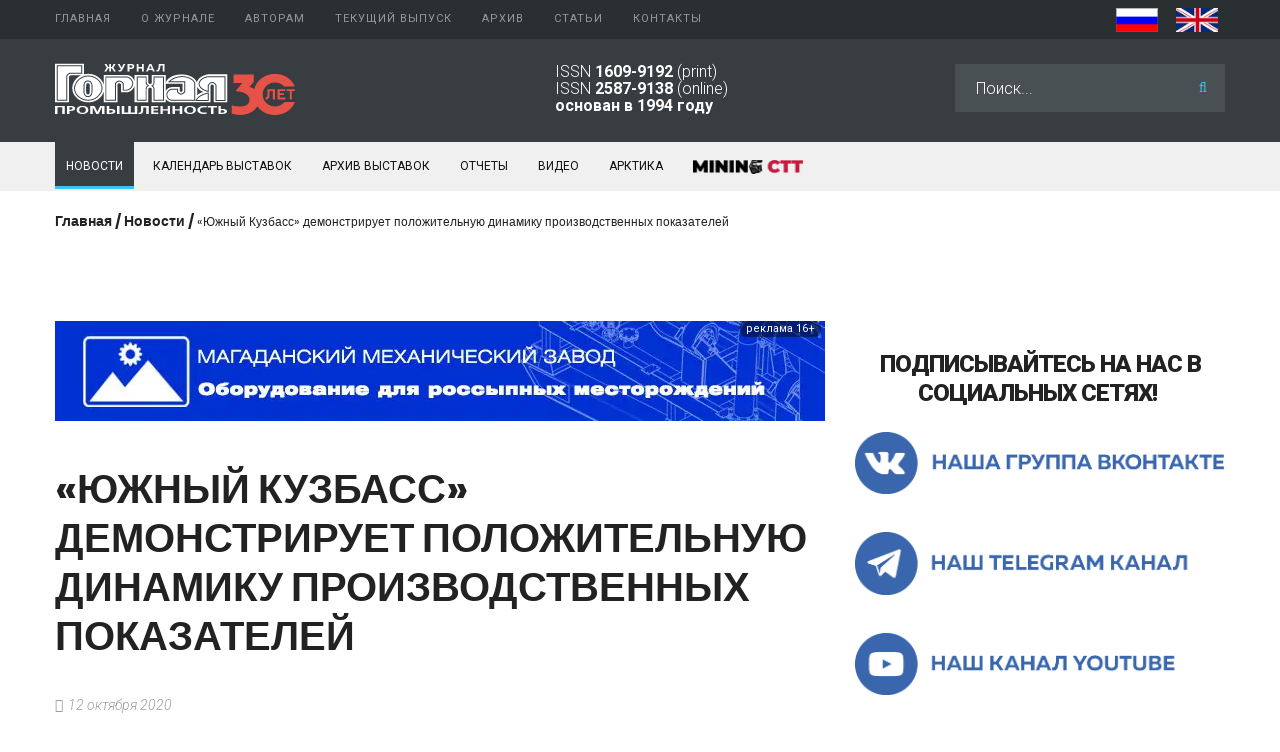

--- FILE ---
content_type: text/html; charset=utf-8
request_url: https://mining-media.ru/ru/news/16088-yuzhnyj-kuzbass-demonstriruet-polozhitel-nuyu-dinamiku-proizvodstvennykh-pokazatelej
body_size: 7798
content:
<!DOCTYPE html><html xmlns="http://www.w3.org/1999/xhtml" xml:lang="ru-ru" lang="ru-ru"><head><meta id="viewport" name="viewport" content="width=device-width, initial-scale=1"><base href="https://mining-media.ru/ru/news/16088-yuzhnyj-kuzbass-demonstriruet-polozhitel-nuyu-dinamiku-proizvodstvennykh-pokazatelej" /><meta http-equiv="content-type" content="text/html; charset=utf-8" /><meta name="author" content="Super User" /><meta name="generator" content="Joomla! - Open Source Content Management" /><title>«Южный Кузбасс» демонстрирует положительную динамику производственных показателей - Журнал Горная промышленность</title><link href="/favicon.ico" rel="shortcut icon" type="image/vnd.microsoft.icon" /><link rel="stylesheet" href="/media/com_jchoptimize/cache/css/ec5a51737b78940c65ee3f9a4f6e035228620443df788029cb61e6aa0c637db1.css" /><link href="//fonts.googleapis.com/css?family=Poppins:300,400,500,600,700" rel="stylesheet" type="text/css" /><link href="//fonts.googleapis.com/css?family=Roboto:100,100i,300,300i,400,400i,500,500i,700,700i,900,900i" rel="stylesheet" type="text/css" /><link rel="apple-touch-icon" sizes="180x180" href="/templates/favicon/apple-touch-icon.png"><link rel="icon" type="image/png" sizes="32x32" href="/templates/favicon/favicon-32x32.png"><link rel="icon" type="image/png" sizes="16x16" href="/templates/favicon/favicon-16x16.png"><link rel="manifest" href="/templates/favicon/site.webmanifest"><meta name="msapplication-TileColor" content="#2d89ef"><meta name="msapplication-config" content="/templates/favicon/browserconfig.xml"><meta name="theme-color" content="#ffffff"></head><body class="body__ option-com_content view-article task- itemid-638"><div id="wrapper"><div class="wrapper-inner"> <a id="fake" href='#'></a> <div id="top" class="stuck_position"><div class="container"><div class="row"><nav class="moduletable home_menu  col-sm-10"><div class="module_container"><div class="icemegamenu"><ul id="icemegamenu"> <li id="iceMenu_634" class="iceMenuLiLevel_1 "> <a href="https://mining-media.ru/" title="" class=" iceMenuTitle "> <span class="icemega_title icemega_nosubtitle">Главная</span> </a> </li> <li id="iceMenu_134" class="iceMenuLiLevel_1 mzr-drop parent "> <a href="/ru/about/about-journal" title="" class=" iceMenuTitle "> <span class="icemega_title icemega_nosubtitle">О журнале</span> </a> <ul class="icesubMenu icemodules sub_level_1" style="width:260px"> <li><div style="float:left;width:260px" class="iceCols"><ul> <li id="iceMenu_644" class="iceMenuLiLevel_2 "> <a href="/ru/about/about-journal" title="" class=" iceMenuTitle "> <span class="icemega_title icemega_nosubtitle">О журнале</span> </a> </li> <li id="iceMenu_808" class="iceMenuLiLevel_2 "> <a href="/ru/about/tseli-i-zadachi" title="" class=" iceMenuTitle "> <span class="icemega_title icemega_nosubtitle">Цели и задачи</span> </a> </li> <li id="iceMenu_649" class="iceMenuLiLevel_2 "> <a href="/ru/about/editorial-team" title="" class=" iceMenuTitle "> <span class="icemega_title icemega_nosubtitle">Редакционный совет</span> </a> </li> <li id="iceMenu_651" class="iceMenuLiLevel_2 "> <a href="/ru/about/peer-review-process" title="" class=" iceMenuTitle "> <span class="icemega_title icemega_nosubtitle">Рецензирование</span> </a> </li> <li id="iceMenu_650" class="iceMenuLiLevel_2 "> <a href="/ru/about/izdatelskaya-etika" title="" class=" iceMenuTitle "> <span class="icemega_title icemega_nosubtitle"> Издательская этика</span> </a> </li> <li id="iceMenu_809" class="iceMenuLiLevel_2 "> <a href="/ru/about/raskrytie-informatsii-i-konflikt-interesov" title="" class=" iceMenuTitle "> <span class="icemega_title icemega_nosubtitle">Раскрытие информации и конфликт интересов</span> </a> </li> <li id="iceMenu_810" class="iceMenuLiLevel_2 "> <a href="/ru/about/politika-otkrytogo-dostupa" title="" class=" iceMenuTitle "> <span class="icemega_title icemega_nosubtitle">Политика открытого доступа</span> </a> </li> <li id="iceMenu_811" class="iceMenuLiLevel_2 "> <a href="/ru/about/privacy-policy-ru" title="" class=" iceMenuTitle "> <span class="icemega_title icemega_nosubtitle">Конфиденциальность</span> </a> </li> <li id="iceMenu_812" class="iceMenuLiLevel_2 "> <a href="/ru/about/indeksirovanie" title="" class=" iceMenuTitle "> <span class="icemega_title icemega_nosubtitle">Индексирование</span> </a> </li> <li id="iceMenu_653" class="iceMenuLiLevel_2 "> <a href="/ru/about/podpiska" title="" class=" iceMenuTitle "> <span class="icemega_title icemega_nosubtitle">Подписка</span> </a> </li> <li id="iceMenu_645" class="iceMenuLiLevel_2 "> <a href="/ru/about/schedule-printing" title="" class=" iceMenuTitle "> <span class="icemega_title icemega_nosubtitle">График выхода</span> </a> </li> <li id="iceMenu_647" class="iceMenuLiLevel_2 "> <a href="/ru/about/publishing-house" title="" class=" iceMenuTitle "> <span class="icemega_title icemega_nosubtitle">Издательство</span> </a> </li> <li id="iceMenu_648" class="iceMenuLiLevel_2 "> <a href="/ru/about/editorial-staff" title="" class=" iceMenuTitle "> <span class="icemega_title icemega_nosubtitle">Редакция</span> </a> </li> <li id="iceMenu_757" class="iceMenuLiLevel_2 "> <a href="/ru/about/partner" title="" class=" iceMenuTitle "> <span class="icemega_title icemega_nosubtitle">Партнеры</span> </a> </li> </ul> </div> </li> </ul> </li> <li id="iceMenu_813" class="iceMenuLiLevel_1 mzr-drop parent "> <a href="/ru/avtoram/trebovaniya-k-oformleniyu-statej" title="" class=" iceMenuTitle "> <span class="icemega_title icemega_nosubtitle">Авторам</span> </a> <ul class="icesubMenu icemodules sub_level_1" style="width:280px"> <li><div style="float:left;width:280px" class="iceCols"><ul> <li id="iceMenu_815" class="iceMenuLiLevel_2 "> <a href="/ru/avtoram/trebovaniya-k-oformleniyu-statej" title="" class=" iceMenuTitle "> <span class="icemega_title icemega_nosubtitle">Требования к оформлению статей</span> </a> </li> <li id="iceMenu_816" class="iceMenuLiLevel_2 "> <a href="/ru/avtoram/avtorskie-prava" title="" class=" iceMenuTitle "> <span class="icemega_title icemega_nosubtitle">Авторские права</span> </a> </li> <li id="iceMenu_817" class="iceMenuLiLevel_2 "> <a href="/ru/about/privacy-policy-ru" title="" class=" iceMenuTitle "> <span class="icemega_title icemega_nosubtitle">Конфиденциальность</span> </a> </li> </ul> </div> </li> </ul> </li> <li id="iceMenu_814" class="iceMenuLiLevel_1 "> <a href="https://mining-media.ru/ru/archiv/2025/19666-gornaya-promyshlennost-2025-4s" title="" class=" iceMenuTitle "> <span class="icemega_title icemega_nosubtitle">Текущий выпуск</span> </a> </li> <li id="iceMenu_635" class="iceMenuLiLevel_1 mzr-drop parent "> <a href="/ru/archiv" title="" class=" iceMenuTitle "> <span class="icemega_title icemega_nosubtitle">Архив</span> </a> <ul class="icesubMenu icemodules sub_level_1" style="width:120px"> <li><div style="float:left;width:120px" class="iceCols"><ul> <li id="iceMenu_963" class="iceMenuLiLevel_2 "> <a href="/ru/archiv/2025" title="" class=" iceMenuTitle "> <span class="icemega_title icemega_nosubtitle">2025</span> </a> </li> <li id="iceMenu_949" class="iceMenuLiLevel_2 "> <a href="/ru/archiv/2024" title="" class=" iceMenuTitle "> <span class="icemega_title icemega_nosubtitle">2024</span> </a> </li> <li id="iceMenu_941" class="iceMenuLiLevel_2 "> <a href="/ru/archiv/2023" title="" class=" iceMenuTitle "> <span class="icemega_title icemega_nosubtitle">2023</span> </a> </li> <li id="iceMenu_882" class="iceMenuLiLevel_2 "> <a href="/ru/archiv/2022" title="" class=" iceMenuTitle "> <span class="icemega_title icemega_nosubtitle">2022</span> </a> </li> <li id="iceMenu_877" class="iceMenuLiLevel_2 "> <a href="/ru/archiv/2021" title="" class=" iceMenuTitle "> <span class="icemega_title icemega_nosubtitle">2021</span> </a> </li> <li id="iceMenu_659" class="iceMenuLiLevel_2 "> <a href="/ru/archiv/2016-2020" title="" class=" iceMenuTitle "> <span class="icemega_title icemega_nosubtitle">2016 - 2020</span> </a> </li> <li id="iceMenu_660" class="iceMenuLiLevel_2 "> <a href="/ru/archiv/2011-2015" title="" class=" iceMenuTitle "> <span class="icemega_title icemega_nosubtitle">2011 - 2015</span> </a> </li> <li id="iceMenu_661" class="iceMenuLiLevel_2 "> <a href="/ru/archiv/2006-2010" title="" class=" iceMenuTitle "> <span class="icemega_title icemega_nosubtitle">2006 - 2010</span> </a> </li> <li id="iceMenu_662" class="iceMenuLiLevel_2 "> <a href="/ru/archiv/2001-2005" title="" class=" iceMenuTitle "> <span class="icemega_title icemega_nosubtitle">2001 - 2005</span> </a> </li> <li id="iceMenu_663" class="iceMenuLiLevel_2 "> <a href="/ru/archiv/1994-2000" title="" class=" iceMenuTitle "> <span class="icemega_title icemega_nosubtitle">1994 - 2000</span> </a> </li> </ul> </div> </li> </ul> </li> <li id="iceMenu_636" class="iceMenuLiLevel_1 mzr-drop parent "> <a href="/ru/article/newtech" title="" class=" iceMenuTitle "> <span class="icemega_title icemega_nosubtitle">Статьи</span> </a> <ul class="icesubMenu icemodules sub_level_1" style="width:250px"> <li><div style="float:left;width:250px" class="iceCols"><ul> <li id="iceMenu_684" class="iceMenuLiLevel_2 "> <a href="/ru/article/newtech" title="" class=" iceMenuTitle "> <span class="icemega_title icemega_nosubtitle">Оригинальные статьи</span> </a> </li> <li id="iceMenu_673" class="iceMenuLiLevel_2 "> <a href="/ru/article/burovoe" title="" class=" iceMenuTitle "> <span class="icemega_title icemega_nosubtitle">Буровзрывные работы</span> </a> </li> <li id="iceMenu_674" class="iceMenuLiLevel_2 "> <a href="/ru/article/ogr" title="" class=" iceMenuTitle "> <span class="icemega_title icemega_nosubtitle">Открытые горные работы</span> </a> </li> <li id="iceMenu_675" class="iceMenuLiLevel_2 "> <a href="/ru/article/karertekh" title="" class=" iceMenuTitle "> <span class="icemega_title icemega_nosubtitle">Карьерная техника</span> </a> </li> <li id="iceMenu_676" class="iceMenuLiLevel_2 "> <a href="/ru/article/podzemn" title="" class=" iceMenuTitle "> <span class="icemega_title icemega_nosubtitle">Подземные горные работы</span> </a> </li> <li id="iceMenu_678" class="iceMenuLiLevel_2 "> <a href="/ru/article/transport" title="" class=" iceMenuTitle "> <span class="icemega_title icemega_nosubtitle">Транспорт</span> </a> </li> <li id="iceMenu_679" class="iceMenuLiLevel_2 "> <a href="/ru/article/drobilka" title="" class=" iceMenuTitle "> <span class="icemega_title icemega_nosubtitle">Дробильное оборудование</span> </a> </li> <li id="iceMenu_680" class="iceMenuLiLevel_2 "> <a href="/ru/article/obogach" title="" class=" iceMenuTitle "> <span class="icemega_title icemega_nosubtitle">Обогащение</span> </a> </li> <li id="iceMenu_681" class="iceMenuLiLevel_2 "> <a href="/ru/article/gorobor" title="" class=" iceMenuTitle "> <span class="icemega_title icemega_nosubtitle">Вспомогательное горное оборудование</span> </a> </li> <li id="iceMenu_682" class="iceMenuLiLevel_2 "> <a href="/ru/article/ekonomic" title="" class=" iceMenuTitle "> <span class="icemega_title icemega_nosubtitle">Экономика</span> </a> </li> <li id="iceMenu_683" class="iceMenuLiLevel_2 "> <a href="/ru/article/prombez" title="" class=" iceMenuTitle "> <span class="icemega_title icemega_nosubtitle">Промышленная безопасность</span> </a> </li> <li id="iceMenu_686" class="iceMenuLiLevel_2 "> <a href="/ru/article/geoinformsys" title="" class=" iceMenuTitle "> <span class="icemega_title icemega_nosubtitle">Геоинформационные системы</span> </a> </li> <li id="iceMenu_685" class="iceMenuLiLevel_2 "> <a href="/ru/article/prommat" title="" class=" iceMenuTitle "> <span class="icemega_title icemega_nosubtitle">Промышленные материалы</span> </a> </li> <li id="iceMenu_687" class="iceMenuLiLevel_2 "> <a href="/ru/article/company" title="" class=" iceMenuTitle "> <span class="icemega_title icemega_nosubtitle">Предприятия и компании</span> </a> </li> <li id="iceMenu_688" class="iceMenuLiLevel_2 "> <a href="/ru/article/intervyu" title="" class=" iceMenuTitle "> <span class="icemega_title icemega_nosubtitle">Интервью</span> </a> </li> <li id="iceMenu_691" class="iceMenuLiLevel_2 "> <a href="/ru/expov" title="" class=" iceMenuTitle "> <span class="icemega_title icemega_nosubtitle">Выставки, Конференции</span> </a> </li> <li id="iceMenu_960" class="iceMenuLiLevel_2 "> <a href="/ru/article/women-in-mining" title="" class=" iceMenuTitle "> <span class="icemega_title icemega_nosubtitle">Женщины в горном деле</span> </a> </li> </ul> </div> </li> </ul> </li> <li id="iceMenu_136" class="iceMenuLiLevel_1 "> <a href="/ru/kontakty" title="" class=" iceMenuTitle "> <span class="icemega_title icemega_nosubtitle">Контакты</span> </a> </li> </ul> </div></div></nav><div class="moduletable  top_language  col-sm-2"><div class="module_container"><div class="mod-languages top_language"><ul class="lang-inline" dir="ltr"> <li class="lang-active"> <a href="https://mining-media.ru/ru/news/16088-yuzhnyj-kuzbass-demonstriruet-polozhitel-nuyu-dinamiku-proizvodstvennykh-pokazatelej"> <img src="/media/mod_languages/images/ru.gif" alt="RUS" title="RUS" width="42" height="28" /> </a> </li> <li> <a href="/en/newsen"> <img src="/media/mod_languages/images/en.gif" alt="EN" title="EN" width="42" height="28" /> </a> </li> </ul> </div> </div></div></div></div></div><div id="header" class="stuck_position"><div class="container"><div class="row"><div id="logo" class="col-sm-5"> <a href="https://mining-media.ru/"> <img src="/images/mmd_logo.svg" onerror="this.onerror=null; this.src='/images/mmd_logo.png'" alt=""> </a> </div><div class="moduletable  header_information  col-sm-4"><div class="module_container"><div class="mod-custom mod-custom__ header_information" ><p>ISSN <strong>1609-9192</strong> (print)<br />ISSN <strong>2587-9138</strong> (online)<br /><strong>основан в 1994 году</strong></p></div></div></div><div class="moduletable   col-sm-3"><div class="module_container"><div role="search" class="mod-search custom mod-search__"><form action="/ru/news" method="post" class="navbar-form"> <label for="searchword-254" class="element-invisible">Искать...</label> <input id="searchword-254" name="searchword" maxlength="200" class="inputbox mod-search_searchword" type="text" size="0" placeholder="Поиск..." required> <button class="fa fa-search" onclick="this.form.searchword.focus();"></button> <input type="hidden" name="task" value="search"> <input type="hidden" name="option" value="com_search"> <input type="hidden" name="Itemid" value="638"> </form></div></div></div></div></div></div><div id="navigation" class="stuck_position"><div class="container"><div class="row"><div class="moduletable   col-sm-12"><div class="module_container"><div class="mod-menu"><ul class="menu news"> <li class="item-638 current active"> <a class="item-638 current active" href="/ru/news" >Новости</a> </li> <li class="item-640"> <a class="item-640" href="/ru/expo" >Календарь выставок</a> </li> <li class="item-656"> <a class="item-656" href="/ru/expoarchiv" >Архив выставок</a> </li> <li class="item-658"> <a class="item-658" href="/ru/expov" >Отчеты</a> </li> <li class="item-336"> <a class="item-336" href="/ru/video" >Видео</a> </li> <li class="item-890"> <a class="item-890" href="/ru/arctic" >Арктика</a> </li> <li class="item-879 parent"> <a class="item-879 parent" href="/ru/miningctt" ><img src="/images/2026/CTT2026/ctt_black_menu.webp" alt="MINING CTT" width="472" height="60" /></a> </li> </ul> </div></div></div></div></div></div><div id="breadcrumbs" class="stuck_position"><div class="container"><div class="row"><div class="moduletable   col-sm-12"><div class="module_container"><ul class="breadcrumb"> <li><a href="/ru/" class="pathway">Главная</a><span class="divider">&nbsp;/&nbsp;</span></li><li><a href="/ru/news" class="pathway">Новости</a><span class="divider">&nbsp;/&nbsp;</span></li><li class="active"><span>«Южный Кузбасс» демонстрирует положительную динамику производственных показателей</span></li></ul></div></div><div class="moduletable  nomobile "><div class="module_container"><div class="bannergroup nomobile"> </div> </div></div><div class="moduletable  nomobile "><div class="module_container"><div class="bannergroup nomobile"> </div> </div></div></div></div></div><div id="content"><div class="container"><div class="row"><div class="content-inner"><div id="component" class="col-sm-8"> <main role="main"><div id="content-top"><div class="row"><div class="moduletable   col-sm-12"><div class="module_container"><div class="bannergroup"><div class="banneritem"> <a href="/ru/component/banners/click/388" target="_blank" rel="noopener noreferrer" title="Магаданский механический завод" style="cursor: pointer;
	position: relative;"><div class="advlabel"><div class="advbackgr"><div class="advmenu"> Рекламодатель: АО «ММЗ» / ИНН 4909001369 / erid:2SDnjehJcpk </div> <span >реклама 16+</span> </div></div><img src="https://mining-media.ru/images/2025/banner2025/magadan2024.webp" alt="АО «ММЗ» / ИНН 4909001369 / erid:2SDnjehJcpk" width="770" height="100" /> </a> <div class="clr"></div></div></div></div></div></div></div><div id="system-message-container"> </div><article class="page-item page-item__"> <header class="item_header"><h1 class="item_title"><span class="item_title_part_0 item_title_part_odd item_title_part_first_half item_title_part_first">«Южный</span> <span class="item_title_part_1 item_title_part_even item_title_part_first_half">Кузбасс»</span> <span class="item_title_part_2 item_title_part_odd item_title_part_first_half">демонстрирует</span> <span class="item_title_part_3 item_title_part_even item_title_part_first_half">положительную</span> <span class="item_title_part_4 item_title_part_odd item_title_part_second_half">динамику</span> <span class="item_title_part_5 item_title_part_even item_title_part_second_half">производственных</span> <span class="item_title_part_6 item_title_part_odd item_title_part_second_half item_title_part_last">показателей</span></h1></header><div class="item_info"><dl class="item_info_dl"> <dt class="article-info-term"></dt><dd> <time datetime="2020-10-12 12:47" class="item_published"> 12 октября 2020 </time> </dd> </dl> </div><figure class="item_img img-full img-full__left item-image"> <img src="/images/2020/news2020_4/1012_4.jpg" alt="" width="960" height="720" /> </figure><div class="item_fulltext"><p>Угольная компания «Южный Кузбасс» (входит в Группу «Мечел») по итогам 9 месяцев 2020 года увеличила добычу угля по сравнению с аналогичным периодом прошлого года.</p><p>Всего за 9 месяцев 2020 года компания добыла 8,4 млн тонн угля – показатель вырос почти на 50%. Объем подготовительных работ на разрезах компании&nbsp;увеличился на 36%. Рост производства на обогатительных фабриках «Южного Кузбасса» составил 22%. Потребителям отгружено на 31% готовой продукции больше, чем за январь-сентябрь 2019 года.</p><p>«Почти весь уголь, добытый на разрезах и шахтах «Южного Кузбасса», перерабатывается на обогатительных фабриках. Сегодня мы продолжаем реализовывать на фабриках программу восстановления и ремонта оборудования, что позволяет без задержек отправлять продукцию, отвечающую всем строгим требованиям наших потребителей», – говорит управляющий директор ПАО «Южный Кузбасс» Игорь Ритиков.</p><p class="western" align="justify"><span style="font-size: medium;">В состав ПАО «Южный Кузбасс» </span><span style="font-size: medium;">входит четыре филиала: Управление по открытой добыче угля (разрезы «Красногорский», «Сибиргинский», «Ольжерасский»), Управление по подземной добыче угля (шахты «им. В.И. Ленина», «Сибиргинская», «Ольжерасская-Новая», Управление по монтажу горно-шахтного оборудования, Управление дегазации и геологоразведочных работ), Управление по обогащению и переработке угля (ЦОФ «Сибирь», ЦОФ «Кузбасская», ГОФ «Томусинская», ОФ «Красногорская»), Томусинское автотранспортное управление.</span><span style="color: #000000;"><span style="font-size: medium;"> Угольная компания «Южный Кузбасс» входит в горнодобывающий дивизион Группы «Мечел», консолидированный в «Мечел-Майнинг»</span></span><span style="font-size: medium;">.</span></p><hr /><p class="western" align="justify"><span style="color: #000000;"><span style="font-size: medium;">«Мечел» – глобальная горнодобывающая и металлургическая компания. Продукция компании поставляется в Европу, Азию, Северную и Южную Америку, Африку. «Мечел» объединяет производителей угля, железной руды, стали, проката, ферросплавов, тепловой и электрической энергии. Все предприятия работают в единой производственной цепочке: от сырья до продукции с высокой добавленной стоимостью.</span></span></p></div><div class="addthis_sharing_toolbox"></div><div class="addthis_inline_share_toolbox"></div></article></main> </div><div id="aside-right" class="col-sm-4"><div class="moduletable featured centered "><div class="module_container"><div class="bannergroupfeatured centered "> </div> </div></div><div class="moduletable featured centered"><div class="module_container"><div class="bannergroupfeatured centered"><div class="bannerfooter"><p></p></div></div></div></div><div class="moduletable featured centered"><div class="module_container"><div class="bannergroupfeatured centered"> </div> </div></div><div class="moduletable  featured centered"><div class="module_container"><div class="bannergroup featured centered"> </div> </div></div><div class="moduletable "><div class="module_container"><div class="mod-custom mod-custom__" ><h4 style="text-align: center;"><span class="item_title_part_0 item_title_part_odd item_title_part_first_half item_title_part_first">Подписывайтесь</span> <span class="item_title_part_1 item_title_part_even item_title_part_first_half">на</span> <span class="item_title_part_2 item_title_part_odd item_title_part_first_half">нас</span> <span class="item_title_part_3 item_title_part_even item_title_part_second_half">в</span> <span class="item_title_part_4 item_title_part_odd item_title_part_second_half">социальных</span> <span class="item_title_part_5 item_title_part_even item_title_part_second_half item_title_part_last">сетях!&nbsp;</span></h4><p><a href="https://vk.com/miningmediaru"><img src="[data-uri]" data-src="/images/vkont_icon.png" alt="telega icon" width="765" height="129" class="icnt jch-lazyload" /><noscript><img src="/images/vkont_icon.png" alt="telega icon" width="765" height="129" class="icnt" /></noscript></a></p><p><a href="https://t.me/miningmedia_ru"><img src="[data-uri]" data-src="/images/telega_icon.png" alt="telega icon" width="765" height="129" class="icnt jch-lazyload" /><noscript><img src="/images/telega_icon.png" alt="telega icon" width="765" height="129" class="icnt" /></noscript></a></p><p><a href="https://www.youtube.com/c/MiningMediaRu"><img src="[data-uri]" data-src="/images/youtube_icon.png" alt="telega icon" width="765" height="129" class="icnt jch-lazyload" /><noscript><img src="/images/youtube_icon.png" alt="telega icon" width="765" height="129" class="icnt" /></noscript></a></p></div></div></div><div class="moduletable popular img-intro-left  grey-image max150px"><div class="module_container"><header class='page_header'><h4 class="moduleTitle "><span class="item_title_part_0 item_title_part_odd item_title_part_first_half item_title_part_first">Календарь</span> <span class="item_title_part_1 item_title_part_even item_title_part_second_half item_title_part_last">выставок</span></h4></header><div class="mod-newsflash-adv mod-newsflash-adv__popular img-intro-left  grey-image max150px cols-1" id="module_324"><div class="row"><article class="col-sm-12 item item_num0 item__module  " id="item_19927"><div class="item_content"><figure class="item_img img-intro img-intro__"> <a href="/ru/expo/19927-nedelya-gornyaka-xxxiv"> <img class="jch-lazyload" src="[data-uri]" data-src="/images/2026/expo2026/misis1.webp" alt="" width="960" height="720" /><noscript><img src="/images/2026/expo2026/misis1.webp" alt="" width="960" height="720" /></noscript></a> <div class="ageexpolabel"><div class="ageexpobackgr"> <span>16+</span> </div></div></figure><time datetime="2026-01-13 11:48" class="expo_time " > 03 февраля 2026	</time><h5 class="item_title item_title__popular img-intro-left  grey-image max150px"><a href="/ru/expo/19927-nedelya-gornyaka-xxxiv"><span class="item_title_part_0 item_title_part_odd item_title_part_first_half item_title_part_first">Неделя</span> <span class="item_title_part_1 item_title_part_even item_title_part_first_half">горняка</span> <span class="item_title_part_2 item_title_part_odd item_title_part_second_half">—</span> <span class="item_title_part_3 item_title_part_even item_title_part_second_half item_title_part_last">XXXIV</span></a></h5><dl class="fields-container"><dd class="field-entry gp  gppartnerexpo"> <span class="field-label ">ГП: </span> <span class="field-value "> инфопартнер</span> </dd></dl><div class="item_introtext"> </div> </div><div class="clearfix"></div></article></div><div class="row"><article class="col-sm-12 item item_num1 item__module  " id="item_19410"><div class="item_content"><figure class="item_img img-intro img-intro__"> <a href="/ru/expo/19410-nedra-4-0-2026"> <img class="jch-lazyload" src="[data-uri]" data-src="/images/2026/expo2026/nedra2026.webp" alt="" width="240" height="200" /><noscript><img src="/images/2026/expo2026/nedra2026.webp" alt="" width="240" height="200" /></noscript></a> <div class="ageexpolabel"><div class="ageexpobackgr"> <span>16+</span> </div></div></figure><time datetime="2025-04-09 10:27" class="expo_time " > 16 февраля 2026	</time><h5 class="item_title item_title__popular img-intro-left  grey-image max150px"><a href="/ru/expo/19410-nedra-4-0-2026"><span class="item_title_part_0 item_title_part_odd item_title_part_first_half item_title_part_first">NEDRA</span> <span class="item_title_part_1 item_title_part_even item_title_part_first_half">4.0</span> <span class="item_title_part_2 item_title_part_odd item_title_part_second_half item_title_part_last">2026</span></a></h5><dl class="fields-container"><dd class="field-entry gp  gppartnerexpo"> <span class="field-label ">ГП: </span> <span class="field-value ">стратегический инфопартнер</span> </dd></dl><div class="item_introtext"> </div> </div><div class="clearfix"></div></article></div><div class="row"><article class="col-sm-12 item item_num2 item__module  " id="item_19787"><div class="item_content"><figure class="item_img img-intro img-intro__"> <a href="/ru/expo/19787-tsifrovoe-gorno-metallurgicheskoe-predpriyatie-2025"> <img class="jch-lazyload" src="[data-uri]" data-src="/images/2026/expo2026/ugmkp.webp" alt="" width="240" height="200" /><noscript><img src="/images/2026/expo2026/ugmkp.webp" alt="" width="240" height="200" /></noscript></a> <div class="ageexpolabel"><div class="ageexpobackgr"> <span>16+</span> </div></div></figure><time datetime="2025-12-02 11:48" class="expo_time " > 18 февраля 2026	</time><h5 class="item_title item_title__popular img-intro-left  grey-image max150px"><a href="/ru/expo/19787-tsifrovoe-gorno-metallurgicheskoe-predpriyatie-2025"><span class="item_title_part_0 item_title_part_odd item_title_part_first_half item_title_part_first">Цифровое</span> <span class="item_title_part_1 item_title_part_even item_title_part_first_half">горно-металлургическое</span> <span class="item_title_part_2 item_title_part_odd item_title_part_second_half">предприятие</span> <span class="item_title_part_3 item_title_part_even item_title_part_second_half item_title_part_last">2026</span></a></h5><dl class="fields-container"><dd class="field-entry gp  gppartnerexpo"> <span class="field-label ">ГП: </span> <span class="field-value "> инфопартнер</span> </dd></dl><div class="item_introtext"> </div> </div><div class="clearfix"></div></article></div><div class="row"><article class="col-sm-12 item item_num3 item__module  lastItem" id="item_19928"><div class="item_content"><figure class="item_img img-intro img-intro__"> <a href="/ru/expo/19928-reagenty-v-gornodobyvayushchej-promyshlennosti-2026"> <img class="jch-lazyload" src="[data-uri]" data-src="/images/2026/expo2026/Mining_Reagents_2026.webp" alt="" width="240" height="200" /><noscript><img src="/images/2026/expo2026/Mining_Reagents_2026.webp" alt="" width="240" height="200" /></noscript></a> <div class="ageexpolabel"><div class="ageexpobackgr"> <span>16+</span> </div></div></figure><time datetime="2026-01-13 11:48" class="expo_time " > 25 февраля 2026	</time><h5 class="item_title item_title__popular img-intro-left  grey-image max150px"><a href="/ru/expo/19928-reagenty-v-gornodobyvayushchej-promyshlennosti-2026"><span class="item_title_part_0 item_title_part_odd item_title_part_first_half item_title_part_first">Реагенты</span> <span class="item_title_part_1 item_title_part_even item_title_part_second_half item_title_part_last">2026</span></a></h5><dl class="fields-container"><dd class="field-entry gp  gppartnerexpo"> <span class="field-label ">ГП: </span> <span class="field-value "> инфопартнер</span> </dd></dl><div class="item_introtext"> </div> </div><div class="clearfix"></div></article></div><div class="clearfix"></div></div></div></div><div class="moduletable featured centered"><div class="module_container"><div class="bannergroupfeatured centered"> </div> </div></div></div></div></div></div></div><div id="mainbottom"class="stuck_position"><div class="container"><div class="row"><div class="moduletable  banner  col-sm-12"><div class="module_container"><div class="bannergroup banner"> </div> </div></div></div></div></div></div></div><div id="footer-wrapper"><div class="footer-wrapper-inner"><div id="footer"class="stuck_position"><div class="container"><div class="row"><div class="moduletable  "><div class="module_container"><div class="mod-custom mod-custom__" ><div class="agelimit col-sm-3">&nbsp;</div><div class="copyright_right col-sm-9">2008-2023 © Сетевое издание «mining-media.ru»<br /> Зарегистрировано Роскомнадзор 23.11.2017 г. за номером Эл № ФС77-71589<br />Учредитель: ООО НПК «Гемос Лимитед», <br />Главный редактор: Е.В. Анистратова, <br />тел./факс: <a href="tel:+74992370311">+7&nbsp;(499)&nbsp;237-03-11</a>; e-mail: <a href="mailto:info@mining-media.ru">info@mining-media.ru</a></div></div></div></div></div></div></div><div id="copyright" role="contentinfo"><div class="container"><div class="row"><div class="copyright col-sm-12"> <a class="terms_link" href="/ru/terms-of-use"> Пользовательское соглашение </a> &nbsp; | &nbsp; <a class="privacy_link" rel="license" href="/ru/privacy-policy-ru"> Политика конфиденциальности </a> <div class="counters block-dark"> <script src="/media/com_jchoptimize/cache/js/803dd094ec0683805e5f0ae3a1798c58633dee06db8ca9652bae0415f932f660.js"></script> <script type="text/javascript">document.write("<a href='//www.liveinternet.ru/click' "+"target=_blank><img src='//counter.yadro.ru/hit?t14.3;r"+
escape(document.referrer)+((typeof(screen)=="undefined")?"":";s"+screen.width+"*"+screen.height+"*"+(screen.colorDepth?screen.colorDepth:screen.pixelDepth))+";u"+escape(document.URL)+";h"+escape(document.title.substring(0,80))+";"+Math.random()+"' alt='' title='LiveInternet: показано число просмотров за 24"+" часа, посетителей за 24 часа и за сегодня' "+"border='0' width='88' height='31'><\/a>")</script> &nbsp;&nbsp; <noscript><div><img src="https://top-fwz1.mail.ru/counter?id=1490552;js=na" style="position:absolute;left:-9999px;" alt="Top.Mail.Ru" /></div></noscript> <a href="https://top-fwz1.mail.ru/jump?from=1490552"> <img class="jch-lazyload" src="[data-uri]" data-src="https://top-fwz1.mail.ru/counter?id=1490552;t=418;l=1" height="31" width="88" alt="Top.Mail.Ru" style="border:0;" /><noscript><img src="https://top-fwz1.mail.ru/counter?id=1490552;t=418;l=1" height="31" width="88" alt="Top.Mail.Ru" style="border:0;" /></noscript></a> &nbsp;&nbsp; <a href="https://metrika.yandex.ru/stat/?id=11811745&amp;from=informer"
target="_blank" rel="nofollow"><img src="[data-uri]" data-src="https://informer.yandex.ru/informer/11811745/3_0_F0F0F0FF_F0F0F0FF_0_pageviews"
style="width:88px; height:31px; border:0;" alt="Яндекс.Метрика" title="Яндекс.Метрика: данные за сегодня (просмотры, визиты и уникальные посетители)" class="ym-advanced-informer jch-lazyload" data-cid="11811745" data-lang="ru" /><noscript><img src="https://informer.yandex.ru/informer/11811745/3_0_F0F0F0FF_F0F0F0FF_0_pageviews"
style="width:88px; height:31px; border:0;" alt="Яндекс.Метрика" title="Яндекс.Метрика: данные за сегодня (просмотры, визиты и уникальные посетители)" class="ym-advanced-informer" data-cid="11811745" data-lang="ru" /></noscript></a> </div></div></div></div></div></div></div><div id="back-top"> <a href="#"><span></span> </a> </div><noscript><div><img src="https://mc.yandex.ru/watch/11811745" style="position:absolute; left:-9999px;" alt="" /></div></noscript> <script src="/media/com_jchoptimize/cache/js/803dd094ec0683805e5f0ae3a1798c580b3354853e30af2940713ee5d1d9cb56.js" defer></script> <script src="/templates/theme3455/html/mod_icemegamenu/js/menu.js" type="text/javascript" defer="defer"></script> <script src="/templates/theme3455/html/mod_icemegamenu/js/jquery.rd-navbar.js" type="text/javascript" defer="defer"></script> <script src="/media/com_jchoptimize/cache/js/803dd094ec0683805e5f0ae3a1798c58ec77184da62baa3cca3ef34dccff03eb.js" async></script> </body> </html>